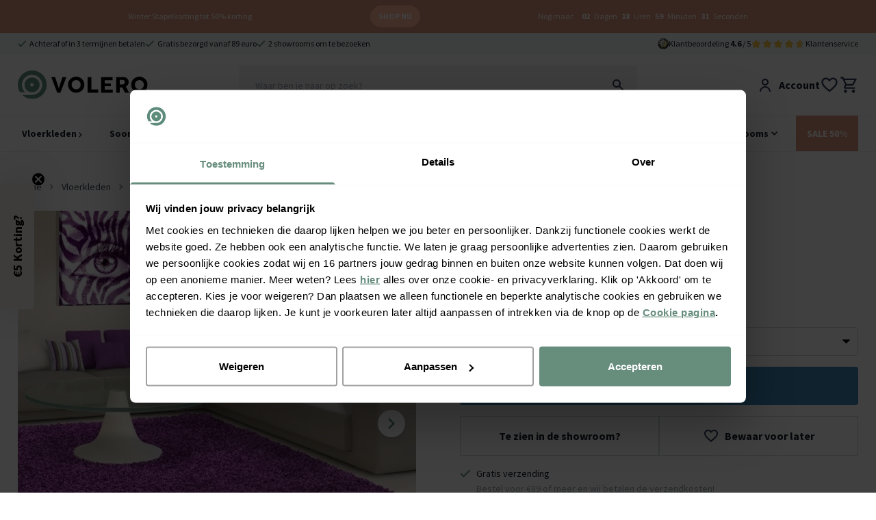

--- FILE ---
content_type: application/javascript; charset=utf-8
request_url: https://www.volero.nl/assets/js/horizontal-scroller.js?v=170e45bdba
body_size: -54
content:
(()=>{document.addEventListener("alpine:init",()=>{Alpine.data("horizontalScroller",function(e){return{scrollPos:0,hasReachedEnd:!1,needsScroll:!1,scrollDistance:200,init(){this.$nextTick(()=>{this.scrollDetecter()})},scrollNext(){this.$refs[e].scrollTo({top:0,left:this.$refs[e].scrollLeft+this.scrollDistance,behavior:"smooth"}),this.scrollDetecter()},scrollPrev(){this.$refs[e].scrollTo({top:0,left:this.$refs[e].scrollLeft-this.scrollDistance,behavior:"smooth"}),this.scrollDetecter()},scrollDetecter(){let s=this.$refs[e];s&&(this.scrollPos=s.scrollLeft,s.scrollWidth>s.offsetWidth&&(this.needsScroll=!0),s.scrollLeft+s.offsetWidth>=s.scrollWidth?this.hasReachedEnd=!0:this.hasReachedEnd=!1)}}})});})();
//# sourceMappingURL=horizontal-scroller.js.map


--- FILE ---
content_type: image/svg+xml
request_url: https://www.volero.nl/assets/img/icons/edit/minus.svg
body_size: 39
content:
<?xml version="1.0" encoding="UTF-8"?>
<svg width="24px" height="24px" viewBox="0 0 24 24" version="1.1" xmlns="http://www.w3.org/2000/svg" xmlns:xlink="http://www.w3.org/1999/xlink">
    <title>icons / edit / minus</title>
    <defs>
        <rect id="path-1" x="0" y="0" width="24" height="24"></rect>
    </defs>
    <g id="icons-/-edit-/-minus" stroke="none" stroke-width="1" fill="none" fill-rule="evenodd">
        <g id="edit-/-minus">
            <mask id="mask-2" fill="white">
                <use xlink:href="#path-1"></use>
            </mask>
            <g id="edit-/-minus-(Background/Mask)"></g>
            <path d="M5,11 L19,11 L19,13 L5,13 L5,11 Z" id="coolicon" fill="#2E3A59" fill-rule="nonzero" mask="url(#mask-2)"></path>
        </g>
    </g>
</svg>

--- FILE ---
content_type: text/javascript;charset=utf-8
request_url: https://www.volero.nl/services/stats/pageview.js?product=89005895&hash=5eda
body_size: -107
content:
// SEOshop 16-01-2026 04:59:25

--- FILE ---
content_type: image/svg+xml
request_url: https://www.volero.nl/assets/img/icons/trusted-shops-gmbh-icoon.svg
body_size: 25423
content:
<?xml version="1.0" encoding="UTF-8"?>
<svg width="16px" height="16px" viewBox="0 0 16 16" version="1.1" xmlns="http://www.w3.org/2000/svg" xmlns:xlink="http://www.w3.org/1999/xlink">
    <title>png-clipart-trusted-shops-gmbh-e-commerce-logo-organization-certification-trust-no-one-text-trademark</title>
    <defs>
        <circle id="path-1" cx="8" cy="8" r="8"></circle>
    </defs>
    <g id="🔨-Symbols" stroke="none" stroke-width="1" fill="none" fill-rule="evenodd">
        <g id="desktop/elements/usp-bar" transform="translate(-1023.000000, -8.000000)">
            <g id="Group-2" transform="translate(168.000000, 4.000000)">
                <g id="png-clipart-trusted-shops-gmbh-e-commerce-logo-organization-certification-trust-no-one-text-trademark" transform="translate(855.000000, 4.000000)">
                    <mask id="mask-2" fill="white">
                        <use xlink:href="#path-1"></use>
                    </mask>
                    <use id="Mask" fill="#121C27" xlink:href="#path-1"></use>
                    <image mask="url(#mask-2)" x="-4" y="-1" width="25" height="19" xlink:href="[data-uri]"></image>
                </g>
            </g>
        </g>
    </g>
</svg>

--- FILE ---
content_type: text/plain;charset=UTF-8
request_url: https://www.volero.nl/api/get-product-hash?url=https://www.volero.nl/hoogpolig-vloerkleed-life-paars.html
body_size: -266
content:
5eda